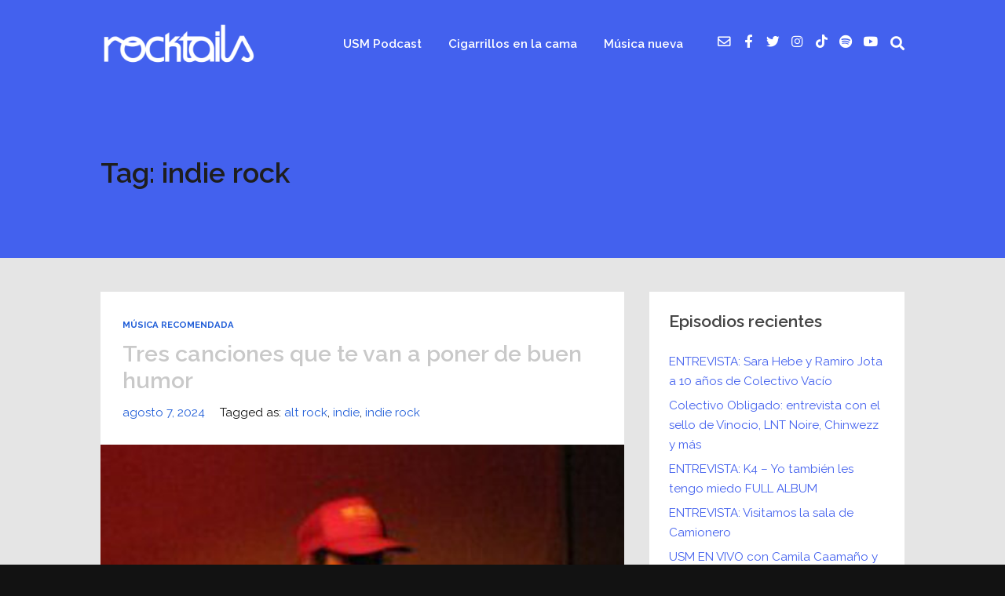

--- FILE ---
content_type: text/html; charset=utf-8
request_url: https://www.google.com/recaptcha/api2/aframe
body_size: 267
content:
<!DOCTYPE HTML><html><head><meta http-equiv="content-type" content="text/html; charset=UTF-8"></head><body><script nonce="ClpNMzlKqeaqMlGVTKtDmg">/** Anti-fraud and anti-abuse applications only. See google.com/recaptcha */ try{var clients={'sodar':'https://pagead2.googlesyndication.com/pagead/sodar?'};window.addEventListener("message",function(a){try{if(a.source===window.parent){var b=JSON.parse(a.data);var c=clients[b['id']];if(c){var d=document.createElement('img');d.src=c+b['params']+'&rc='+(localStorage.getItem("rc::a")?sessionStorage.getItem("rc::b"):"");window.document.body.appendChild(d);sessionStorage.setItem("rc::e",parseInt(sessionStorage.getItem("rc::e")||0)+1);localStorage.setItem("rc::h",'1768460088465');}}}catch(b){}});window.parent.postMessage("_grecaptcha_ready", "*");}catch(b){}</script></body></html>